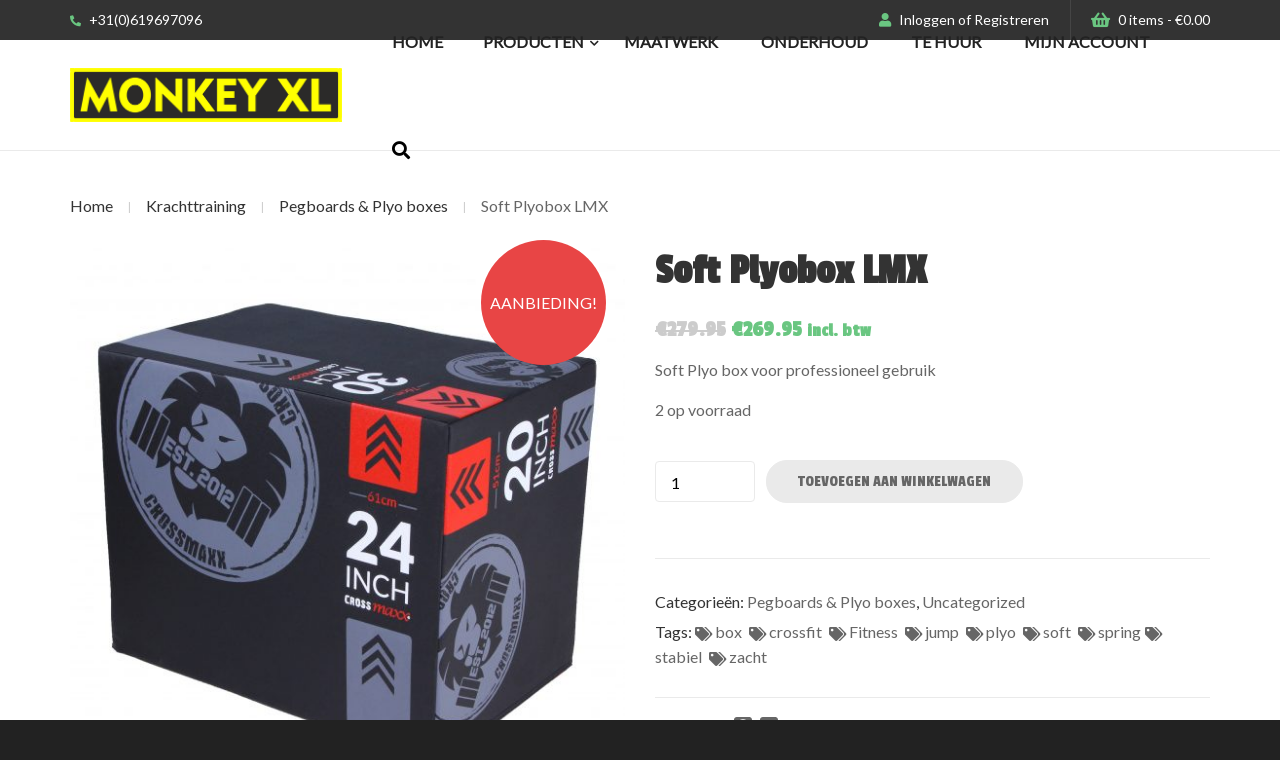

--- FILE ---
content_type: text/html; charset=UTF-8
request_url: https://monkeyxl.com/product/soft-plyobox-lmx/
body_size: 16497
content:
<!-- head -->
<!DOCTYPE html PUBLIC "-//W3C//DTD XHTML 1.0 Transitional//EN" "http://www.w3.org/TR/xhtml1/DTD/xhtml1-transitional.dtd">
<html xmlns="http://www.w3.org/1999/xhtml">
    <head profile="http://gmpg.org/xfn/11?">
        <!-- v1.0 |author: S. Spykstra @ Gate51  -->
        <title>MonkeyXLSoft Plyobox LMX - MonkeyXL - Plyo boxen - Crossfit</title>
        <meta http-equiv="Content-Type" content="text/html; charset=UTF-8" />
        <meta name="viewport" content="width=device-width, initial-scale=0.9, maximum-scale=0.9, user-scalable=yes">
        <link rel="alternate" type="application/rss+xml" title="RSS 2.0" href="https://monkeyxl.com/feed/" />
        <link rel="alternate" type="text/xml" title="RSS .92" href="https://monkeyxl.com/feed/rss/" />
        <link rel="alternate" type="application/atom+xml" title="Atom 0.3" href="https://monkeyxl.com/feed/atom/" />
        <link rel="pingback" href="https://monkeyxl.com/xmlrpc.php" />
        <meta name='robots' content='index, follow, max-image-preview:large, max-snippet:-1, max-video-preview:-1' />
	<style>img:is([sizes="auto" i], [sizes^="auto," i]) { contain-intrinsic-size: 3000px 1500px }</style>
	
	<!-- This site is optimized with the Yoast SEO plugin v26.3 - https://yoast.com/wordpress/plugins/seo/ -->
	<meta name="description" content="Deze robuuste, zware plyo box is zeer stabiel en is geschikt voor intensief gebruik. Doe nu ook thuis al uw CrossFit en fitness trainingen." />
	<link rel="canonical" href="https://monkeyxl.com/product/soft-plyobox-lmx/" />
	<meta property="og:locale" content="nl_NL" />
	<meta property="og:type" content="article" />
	<meta property="og:title" content="Soft Plyobox LMX - MonkeyXL - Plyo boxen - Crossfit" />
	<meta property="og:description" content="Deze robuuste, zware plyo box is zeer stabiel en is geschikt voor intensief gebruik. Doe nu ook thuis al uw CrossFit en fitness trainingen." />
	<meta property="og:url" content="https://monkeyxl.com/product/soft-plyobox-lmx/" />
	<meta property="og:site_name" content="MonkeyXL" />
	<meta property="article:publisher" content="https://www.facebook.com/MonkeyXLfitnessequipment/" />
	<meta property="article:modified_time" content="2024-02-05T11:22:33+00:00" />
	<meta property="og:image" content="https://monkeyxl.com/wp-content/uploads/2021/02/soft_plyo_box_1.jpg" />
	<meta property="og:image:width" content="2048" />
	<meta property="og:image:height" content="2048" />
	<meta property="og:image:type" content="image/jpeg" />
	<meta name="twitter:card" content="summary_large_image" />
	<meta name="twitter:label1" content="Geschatte leestijd" />
	<meta name="twitter:data1" content="1 minuut" />
	<script type="application/ld+json" class="yoast-schema-graph">{"@context":"https://schema.org","@graph":[{"@type":"WebPage","@id":"https://monkeyxl.com/product/soft-plyobox-lmx/","url":"https://monkeyxl.com/product/soft-plyobox-lmx/","name":"Soft Plyobox LMX - MonkeyXL - Plyo boxen - Crossfit","isPartOf":{"@id":"https://monkeyxl.com/#website"},"primaryImageOfPage":{"@id":"https://monkeyxl.com/product/soft-plyobox-lmx/#primaryimage"},"image":{"@id":"https://monkeyxl.com/product/soft-plyobox-lmx/#primaryimage"},"thumbnailUrl":"https://monkeyxl.com/wp-content/uploads/2021/02/soft_plyo_box_1.jpg","datePublished":"2021-02-01T09:40:13+00:00","dateModified":"2024-02-05T11:22:33+00:00","description":"Deze robuuste, zware plyo box is zeer stabiel en is geschikt voor intensief gebruik. Doe nu ook thuis al uw CrossFit en fitness trainingen.","breadcrumb":{"@id":"https://monkeyxl.com/product/soft-plyobox-lmx/#breadcrumb"},"inLanguage":"nl-NL","potentialAction":[{"@type":"ReadAction","target":["https://monkeyxl.com/product/soft-plyobox-lmx/"]}]},{"@type":"ImageObject","inLanguage":"nl-NL","@id":"https://monkeyxl.com/product/soft-plyobox-lmx/#primaryimage","url":"https://monkeyxl.com/wp-content/uploads/2021/02/soft_plyo_box_1.jpg","contentUrl":"https://monkeyxl.com/wp-content/uploads/2021/02/soft_plyo_box_1.jpg","width":2048,"height":2048,"caption":"Soft plyobx"},{"@type":"BreadcrumbList","@id":"https://monkeyxl.com/product/soft-plyobox-lmx/#breadcrumb","itemListElement":[{"@type":"ListItem","position":1,"name":"Home","item":"https://monkeyxl.com/"},{"@type":"ListItem","position":2,"name":"Webshop","item":"https://monkeyxl.com/winkel/"},{"@type":"ListItem","position":3,"name":"Soft Plyobox LMX"}]},{"@type":"WebSite","@id":"https://monkeyxl.com/#website","url":"https://monkeyxl.com/","name":"MonkeyXL","description":"Gespecialiseerd in producten voor CrossFit en Fitness","publisher":{"@id":"https://monkeyxl.com/#organization"},"potentialAction":[{"@type":"SearchAction","target":{"@type":"EntryPoint","urlTemplate":"https://monkeyxl.com/?s={search_term_string}"},"query-input":{"@type":"PropertyValueSpecification","valueRequired":true,"valueName":"search_term_string"}}],"inLanguage":"nl-NL"},{"@type":"Organization","@id":"https://monkeyxl.com/#organization","name":"Monkey XL","url":"https://monkeyxl.com/","logo":{"@type":"ImageObject","inLanguage":"nl-NL","@id":"https://monkeyxl.com/#/schema/logo/image/","url":"https://monkeyxl.com/wp-content/uploads/2017/11/logo.png","contentUrl":"https://monkeyxl.com/wp-content/uploads/2017/11/logo.png","width":552,"height":111,"caption":"Monkey XL"},"image":{"@id":"https://monkeyxl.com/#/schema/logo/image/"},"sameAs":["https://www.facebook.com/MonkeyXLfitnessequipment/","https://www.instagram.com/monkeyxl_/"]}]}</script>
	<!-- / Yoast SEO plugin. -->


<link rel='dns-prefetch' href='//static.addtoany.com' />
<link rel='dns-prefetch' href='//acp-magento.appspot.com' />
<link rel="alternate" type="application/rss+xml" title="MonkeyXL &raquo; Soft Plyobox LMX reacties feed" href="https://monkeyxl.com/product/soft-plyobox-lmx/feed/" />
<script type="text/javascript">
/* <![CDATA[ */
window._wpemojiSettings = {"baseUrl":"https:\/\/s.w.org\/images\/core\/emoji\/16.0.1\/72x72\/","ext":".png","svgUrl":"https:\/\/s.w.org\/images\/core\/emoji\/16.0.1\/svg\/","svgExt":".svg","source":{"concatemoji":"https:\/\/monkeyxl.com\/wp-includes\/js\/wp-emoji-release.min.js?ver=36e25400b699a7033a28b015f9d109f9"}};
/*! This file is auto-generated */
!function(s,n){var o,i,e;function c(e){try{var t={supportTests:e,timestamp:(new Date).valueOf()};sessionStorage.setItem(o,JSON.stringify(t))}catch(e){}}function p(e,t,n){e.clearRect(0,0,e.canvas.width,e.canvas.height),e.fillText(t,0,0);var t=new Uint32Array(e.getImageData(0,0,e.canvas.width,e.canvas.height).data),a=(e.clearRect(0,0,e.canvas.width,e.canvas.height),e.fillText(n,0,0),new Uint32Array(e.getImageData(0,0,e.canvas.width,e.canvas.height).data));return t.every(function(e,t){return e===a[t]})}function u(e,t){e.clearRect(0,0,e.canvas.width,e.canvas.height),e.fillText(t,0,0);for(var n=e.getImageData(16,16,1,1),a=0;a<n.data.length;a++)if(0!==n.data[a])return!1;return!0}function f(e,t,n,a){switch(t){case"flag":return n(e,"\ud83c\udff3\ufe0f\u200d\u26a7\ufe0f","\ud83c\udff3\ufe0f\u200b\u26a7\ufe0f")?!1:!n(e,"\ud83c\udde8\ud83c\uddf6","\ud83c\udde8\u200b\ud83c\uddf6")&&!n(e,"\ud83c\udff4\udb40\udc67\udb40\udc62\udb40\udc65\udb40\udc6e\udb40\udc67\udb40\udc7f","\ud83c\udff4\u200b\udb40\udc67\u200b\udb40\udc62\u200b\udb40\udc65\u200b\udb40\udc6e\u200b\udb40\udc67\u200b\udb40\udc7f");case"emoji":return!a(e,"\ud83e\udedf")}return!1}function g(e,t,n,a){var r="undefined"!=typeof WorkerGlobalScope&&self instanceof WorkerGlobalScope?new OffscreenCanvas(300,150):s.createElement("canvas"),o=r.getContext("2d",{willReadFrequently:!0}),i=(o.textBaseline="top",o.font="600 32px Arial",{});return e.forEach(function(e){i[e]=t(o,e,n,a)}),i}function t(e){var t=s.createElement("script");t.src=e,t.defer=!0,s.head.appendChild(t)}"undefined"!=typeof Promise&&(o="wpEmojiSettingsSupports",i=["flag","emoji"],n.supports={everything:!0,everythingExceptFlag:!0},e=new Promise(function(e){s.addEventListener("DOMContentLoaded",e,{once:!0})}),new Promise(function(t){var n=function(){try{var e=JSON.parse(sessionStorage.getItem(o));if("object"==typeof e&&"number"==typeof e.timestamp&&(new Date).valueOf()<e.timestamp+604800&&"object"==typeof e.supportTests)return e.supportTests}catch(e){}return null}();if(!n){if("undefined"!=typeof Worker&&"undefined"!=typeof OffscreenCanvas&&"undefined"!=typeof URL&&URL.createObjectURL&&"undefined"!=typeof Blob)try{var e="postMessage("+g.toString()+"("+[JSON.stringify(i),f.toString(),p.toString(),u.toString()].join(",")+"));",a=new Blob([e],{type:"text/javascript"}),r=new Worker(URL.createObjectURL(a),{name:"wpTestEmojiSupports"});return void(r.onmessage=function(e){c(n=e.data),r.terminate(),t(n)})}catch(e){}c(n=g(i,f,p,u))}t(n)}).then(function(e){for(var t in e)n.supports[t]=e[t],n.supports.everything=n.supports.everything&&n.supports[t],"flag"!==t&&(n.supports.everythingExceptFlag=n.supports.everythingExceptFlag&&n.supports[t]);n.supports.everythingExceptFlag=n.supports.everythingExceptFlag&&!n.supports.flag,n.DOMReady=!1,n.readyCallback=function(){n.DOMReady=!0}}).then(function(){return e}).then(function(){var e;n.supports.everything||(n.readyCallback(),(e=n.source||{}).concatemoji?t(e.concatemoji):e.wpemoji&&e.twemoji&&(t(e.twemoji),t(e.wpemoji)))}))}((window,document),window._wpemojiSettings);
/* ]]> */
</script>
<style id='wp-emoji-styles-inline-css' type='text/css'>

	img.wp-smiley, img.emoji {
		display: inline !important;
		border: none !important;
		box-shadow: none !important;
		height: 1em !important;
		width: 1em !important;
		margin: 0 0.07em !important;
		vertical-align: -0.1em !important;
		background: none !important;
		padding: 0 !important;
	}
</style>
<link rel='stylesheet' id='wp-block-library-css' href='https://monkeyxl.com/wp-includes/css/dist/block-library/style.min.css?ver=36e25400b699a7033a28b015f9d109f9' type='text/css' media='all' />
<style id='classic-theme-styles-inline-css' type='text/css'>
/*! This file is auto-generated */
.wp-block-button__link{color:#fff;background-color:#32373c;border-radius:9999px;box-shadow:none;text-decoration:none;padding:calc(.667em + 2px) calc(1.333em + 2px);font-size:1.125em}.wp-block-file__button{background:#32373c;color:#fff;text-decoration:none}
</style>
<style id='global-styles-inline-css' type='text/css'>
:root{--wp--preset--aspect-ratio--square: 1;--wp--preset--aspect-ratio--4-3: 4/3;--wp--preset--aspect-ratio--3-4: 3/4;--wp--preset--aspect-ratio--3-2: 3/2;--wp--preset--aspect-ratio--2-3: 2/3;--wp--preset--aspect-ratio--16-9: 16/9;--wp--preset--aspect-ratio--9-16: 9/16;--wp--preset--color--black: #000000;--wp--preset--color--cyan-bluish-gray: #abb8c3;--wp--preset--color--white: #ffffff;--wp--preset--color--pale-pink: #f78da7;--wp--preset--color--vivid-red: #cf2e2e;--wp--preset--color--luminous-vivid-orange: #ff6900;--wp--preset--color--luminous-vivid-amber: #fcb900;--wp--preset--color--light-green-cyan: #7bdcb5;--wp--preset--color--vivid-green-cyan: #00d084;--wp--preset--color--pale-cyan-blue: #8ed1fc;--wp--preset--color--vivid-cyan-blue: #0693e3;--wp--preset--color--vivid-purple: #9b51e0;--wp--preset--gradient--vivid-cyan-blue-to-vivid-purple: linear-gradient(135deg,rgba(6,147,227,1) 0%,rgb(155,81,224) 100%);--wp--preset--gradient--light-green-cyan-to-vivid-green-cyan: linear-gradient(135deg,rgb(122,220,180) 0%,rgb(0,208,130) 100%);--wp--preset--gradient--luminous-vivid-amber-to-luminous-vivid-orange: linear-gradient(135deg,rgba(252,185,0,1) 0%,rgba(255,105,0,1) 100%);--wp--preset--gradient--luminous-vivid-orange-to-vivid-red: linear-gradient(135deg,rgba(255,105,0,1) 0%,rgb(207,46,46) 100%);--wp--preset--gradient--very-light-gray-to-cyan-bluish-gray: linear-gradient(135deg,rgb(238,238,238) 0%,rgb(169,184,195) 100%);--wp--preset--gradient--cool-to-warm-spectrum: linear-gradient(135deg,rgb(74,234,220) 0%,rgb(151,120,209) 20%,rgb(207,42,186) 40%,rgb(238,44,130) 60%,rgb(251,105,98) 80%,rgb(254,248,76) 100%);--wp--preset--gradient--blush-light-purple: linear-gradient(135deg,rgb(255,206,236) 0%,rgb(152,150,240) 100%);--wp--preset--gradient--blush-bordeaux: linear-gradient(135deg,rgb(254,205,165) 0%,rgb(254,45,45) 50%,rgb(107,0,62) 100%);--wp--preset--gradient--luminous-dusk: linear-gradient(135deg,rgb(255,203,112) 0%,rgb(199,81,192) 50%,rgb(65,88,208) 100%);--wp--preset--gradient--pale-ocean: linear-gradient(135deg,rgb(255,245,203) 0%,rgb(182,227,212) 50%,rgb(51,167,181) 100%);--wp--preset--gradient--electric-grass: linear-gradient(135deg,rgb(202,248,128) 0%,rgb(113,206,126) 100%);--wp--preset--gradient--midnight: linear-gradient(135deg,rgb(2,3,129) 0%,rgb(40,116,252) 100%);--wp--preset--font-size--small: 13px;--wp--preset--font-size--medium: 20px;--wp--preset--font-size--large: 36px;--wp--preset--font-size--x-large: 42px;--wp--preset--spacing--20: 0.44rem;--wp--preset--spacing--30: 0.67rem;--wp--preset--spacing--40: 1rem;--wp--preset--spacing--50: 1.5rem;--wp--preset--spacing--60: 2.25rem;--wp--preset--spacing--70: 3.38rem;--wp--preset--spacing--80: 5.06rem;--wp--preset--shadow--natural: 6px 6px 9px rgba(0, 0, 0, 0.2);--wp--preset--shadow--deep: 12px 12px 50px rgba(0, 0, 0, 0.4);--wp--preset--shadow--sharp: 6px 6px 0px rgba(0, 0, 0, 0.2);--wp--preset--shadow--outlined: 6px 6px 0px -3px rgba(255, 255, 255, 1), 6px 6px rgba(0, 0, 0, 1);--wp--preset--shadow--crisp: 6px 6px 0px rgba(0, 0, 0, 1);}:where(.is-layout-flex){gap: 0.5em;}:where(.is-layout-grid){gap: 0.5em;}body .is-layout-flex{display: flex;}.is-layout-flex{flex-wrap: wrap;align-items: center;}.is-layout-flex > :is(*, div){margin: 0;}body .is-layout-grid{display: grid;}.is-layout-grid > :is(*, div){margin: 0;}:where(.wp-block-columns.is-layout-flex){gap: 2em;}:where(.wp-block-columns.is-layout-grid){gap: 2em;}:where(.wp-block-post-template.is-layout-flex){gap: 1.25em;}:where(.wp-block-post-template.is-layout-grid){gap: 1.25em;}.has-black-color{color: var(--wp--preset--color--black) !important;}.has-cyan-bluish-gray-color{color: var(--wp--preset--color--cyan-bluish-gray) !important;}.has-white-color{color: var(--wp--preset--color--white) !important;}.has-pale-pink-color{color: var(--wp--preset--color--pale-pink) !important;}.has-vivid-red-color{color: var(--wp--preset--color--vivid-red) !important;}.has-luminous-vivid-orange-color{color: var(--wp--preset--color--luminous-vivid-orange) !important;}.has-luminous-vivid-amber-color{color: var(--wp--preset--color--luminous-vivid-amber) !important;}.has-light-green-cyan-color{color: var(--wp--preset--color--light-green-cyan) !important;}.has-vivid-green-cyan-color{color: var(--wp--preset--color--vivid-green-cyan) !important;}.has-pale-cyan-blue-color{color: var(--wp--preset--color--pale-cyan-blue) !important;}.has-vivid-cyan-blue-color{color: var(--wp--preset--color--vivid-cyan-blue) !important;}.has-vivid-purple-color{color: var(--wp--preset--color--vivid-purple) !important;}.has-black-background-color{background-color: var(--wp--preset--color--black) !important;}.has-cyan-bluish-gray-background-color{background-color: var(--wp--preset--color--cyan-bluish-gray) !important;}.has-white-background-color{background-color: var(--wp--preset--color--white) !important;}.has-pale-pink-background-color{background-color: var(--wp--preset--color--pale-pink) !important;}.has-vivid-red-background-color{background-color: var(--wp--preset--color--vivid-red) !important;}.has-luminous-vivid-orange-background-color{background-color: var(--wp--preset--color--luminous-vivid-orange) !important;}.has-luminous-vivid-amber-background-color{background-color: var(--wp--preset--color--luminous-vivid-amber) !important;}.has-light-green-cyan-background-color{background-color: var(--wp--preset--color--light-green-cyan) !important;}.has-vivid-green-cyan-background-color{background-color: var(--wp--preset--color--vivid-green-cyan) !important;}.has-pale-cyan-blue-background-color{background-color: var(--wp--preset--color--pale-cyan-blue) !important;}.has-vivid-cyan-blue-background-color{background-color: var(--wp--preset--color--vivid-cyan-blue) !important;}.has-vivid-purple-background-color{background-color: var(--wp--preset--color--vivid-purple) !important;}.has-black-border-color{border-color: var(--wp--preset--color--black) !important;}.has-cyan-bluish-gray-border-color{border-color: var(--wp--preset--color--cyan-bluish-gray) !important;}.has-white-border-color{border-color: var(--wp--preset--color--white) !important;}.has-pale-pink-border-color{border-color: var(--wp--preset--color--pale-pink) !important;}.has-vivid-red-border-color{border-color: var(--wp--preset--color--vivid-red) !important;}.has-luminous-vivid-orange-border-color{border-color: var(--wp--preset--color--luminous-vivid-orange) !important;}.has-luminous-vivid-amber-border-color{border-color: var(--wp--preset--color--luminous-vivid-amber) !important;}.has-light-green-cyan-border-color{border-color: var(--wp--preset--color--light-green-cyan) !important;}.has-vivid-green-cyan-border-color{border-color: var(--wp--preset--color--vivid-green-cyan) !important;}.has-pale-cyan-blue-border-color{border-color: var(--wp--preset--color--pale-cyan-blue) !important;}.has-vivid-cyan-blue-border-color{border-color: var(--wp--preset--color--vivid-cyan-blue) !important;}.has-vivid-purple-border-color{border-color: var(--wp--preset--color--vivid-purple) !important;}.has-vivid-cyan-blue-to-vivid-purple-gradient-background{background: var(--wp--preset--gradient--vivid-cyan-blue-to-vivid-purple) !important;}.has-light-green-cyan-to-vivid-green-cyan-gradient-background{background: var(--wp--preset--gradient--light-green-cyan-to-vivid-green-cyan) !important;}.has-luminous-vivid-amber-to-luminous-vivid-orange-gradient-background{background: var(--wp--preset--gradient--luminous-vivid-amber-to-luminous-vivid-orange) !important;}.has-luminous-vivid-orange-to-vivid-red-gradient-background{background: var(--wp--preset--gradient--luminous-vivid-orange-to-vivid-red) !important;}.has-very-light-gray-to-cyan-bluish-gray-gradient-background{background: var(--wp--preset--gradient--very-light-gray-to-cyan-bluish-gray) !important;}.has-cool-to-warm-spectrum-gradient-background{background: var(--wp--preset--gradient--cool-to-warm-spectrum) !important;}.has-blush-light-purple-gradient-background{background: var(--wp--preset--gradient--blush-light-purple) !important;}.has-blush-bordeaux-gradient-background{background: var(--wp--preset--gradient--blush-bordeaux) !important;}.has-luminous-dusk-gradient-background{background: var(--wp--preset--gradient--luminous-dusk) !important;}.has-pale-ocean-gradient-background{background: var(--wp--preset--gradient--pale-ocean) !important;}.has-electric-grass-gradient-background{background: var(--wp--preset--gradient--electric-grass) !important;}.has-midnight-gradient-background{background: var(--wp--preset--gradient--midnight) !important;}.has-small-font-size{font-size: var(--wp--preset--font-size--small) !important;}.has-medium-font-size{font-size: var(--wp--preset--font-size--medium) !important;}.has-large-font-size{font-size: var(--wp--preset--font-size--large) !important;}.has-x-large-font-size{font-size: var(--wp--preset--font-size--x-large) !important;}
:where(.wp-block-post-template.is-layout-flex){gap: 1.25em;}:where(.wp-block-post-template.is-layout-grid){gap: 1.25em;}
:where(.wp-block-columns.is-layout-flex){gap: 2em;}:where(.wp-block-columns.is-layout-grid){gap: 2em;}
:root :where(.wp-block-pullquote){font-size: 1.5em;line-height: 1.6;}
</style>
<link rel='stylesheet' id='contact-form-7-css' href='https://monkeyxl.com/wp-content/plugins/contact-form-7/includes/css/styles.css?ver=6.1.3' type='text/css' media='all' />
<style id='woocommerce-inline-inline-css' type='text/css'>
.woocommerce form .form-row .required { visibility: visible; }
</style>
<link rel='stylesheet' id='brands-styles-css' href='https://monkeyxl.com/wp-content/plugins/woocommerce/assets/css/brands.css?ver=10.3.5' type='text/css' media='all' />
<link rel='stylesheet' id='style-css' href='https://monkeyxl.com/wp-content/themes/wp51/style.css?ver=0.0.1' type='text/css' media='all' />
<link rel='stylesheet' id='mollie-applepaydirect-css' href='https://monkeyxl.com/wp-content/plugins/mollie-payments-for-woocommerce/public/css/mollie-applepaydirect.min.css?ver=1763455923' type='text/css' media='screen' />
<link rel='stylesheet' id='addtoany-css' href='https://monkeyxl.com/wp-content/plugins/add-to-any/addtoany.min.css?ver=1.16' type='text/css' media='all' />
<link rel='stylesheet' id='child-main-css' href='https://monkeyxl.com/wp-content/themes/wp51-child/assets/css/main.css?ver=0.0.3' type='text/css' media='all' />
<script type="text/javascript" id="addtoany-core-js-before">
/* <![CDATA[ */
window.a2a_config=window.a2a_config||{};a2a_config.callbacks=[];a2a_config.overlays=[];a2a_config.templates={};a2a_localize = {
	Share: "Delen",
	Save: "Opslaan",
	Subscribe: "Inschrijven",
	Email: "E-mail",
	Bookmark: "Bookmark",
	ShowAll: "Alles weergeven",
	ShowLess: "Niet alles weergeven",
	FindServices: "Vind dienst(en)",
	FindAnyServiceToAddTo: "Vind direct een dienst om aan toe te voegen",
	PoweredBy: "Mede mogelijk gemaakt door",
	ShareViaEmail: "Delen per e-mail",
	SubscribeViaEmail: "Abonneren via e-mail",
	BookmarkInYourBrowser: "Bookmark in je browser",
	BookmarkInstructions: "Druk op Ctrl+D of \u2318+D om deze pagina te bookmarken",
	AddToYourFavorites: "Voeg aan je favorieten toe",
	SendFromWebOrProgram: "Stuur vanuit elk e-mailadres of e-mail programma",
	EmailProgram: "E-mail programma",
	More: "Meer&#8230;",
	ThanksForSharing: "Bedankt voor het delen!",
	ThanksForFollowing: "Dank voor het volgen!"
};

a2a_config.icon_color="#666666,#ffffff";
/* ]]> */
</script>
<script type="text/javascript" defer src="https://static.addtoany.com/menu/page.js" id="addtoany-core-js"></script>
<script type="text/javascript" src="https://monkeyxl.com/wp-includes/js/jquery/jquery.min.js?ver=3.7.1" id="jquery-core-js"></script>
<script type="text/javascript" src="https://monkeyxl.com/wp-includes/js/jquery/jquery-migrate.min.js?ver=3.4.1" id="jquery-migrate-js"></script>
<script type="text/javascript" defer src="https://monkeyxl.com/wp-content/plugins/add-to-any/addtoany.min.js?ver=1.1" id="addtoany-jquery-js"></script>
<script type="text/javascript" src="https://monkeyxl.com/wp-content/plugins/woocommerce/assets/js/jquery-blockui/jquery.blockUI.min.js?ver=2.7.0-wc.10.3.5" id="wc-jquery-blockui-js" defer="defer" data-wp-strategy="defer"></script>
<script type="text/javascript" id="wc-add-to-cart-js-extra">
/* <![CDATA[ */
var wc_add_to_cart_params = {"ajax_url":"\/wp-admin\/admin-ajax.php","wc_ajax_url":"\/?wc-ajax=%%endpoint%%","i18n_view_cart":"Bekijk winkelwagen","cart_url":"https:\/\/monkeyxl.com\/winkelmand\/","is_cart":"","cart_redirect_after_add":"no"};
/* ]]> */
</script>
<script type="text/javascript" src="https://monkeyxl.com/wp-content/plugins/woocommerce/assets/js/frontend/add-to-cart.min.js?ver=10.3.5" id="wc-add-to-cart-js" defer="defer" data-wp-strategy="defer"></script>
<script type="text/javascript" id="wc-single-product-js-extra">
/* <![CDATA[ */
var wc_single_product_params = {"i18n_required_rating_text":"Selecteer een waardering","i18n_rating_options":["1 van de 5 sterren","2 van de 5 sterren","3 van de 5 sterren","4 van de 5 sterren","5 van de 5 sterren"],"i18n_product_gallery_trigger_text":"Afbeeldinggalerij in volledig scherm bekijken","review_rating_required":"yes","flexslider":{"rtl":false,"animation":"slide","smoothHeight":true,"directionNav":false,"controlNav":"thumbnails","slideshow":false,"animationSpeed":500,"animationLoop":false,"allowOneSlide":false},"zoom_enabled":"","zoom_options":[],"photoswipe_enabled":"","photoswipe_options":{"shareEl":false,"closeOnScroll":false,"history":false,"hideAnimationDuration":0,"showAnimationDuration":0},"flexslider_enabled":""};
/* ]]> */
</script>
<script type="text/javascript" src="https://monkeyxl.com/wp-content/plugins/woocommerce/assets/js/frontend/single-product.min.js?ver=10.3.5" id="wc-single-product-js" defer="defer" data-wp-strategy="defer"></script>
<script type="text/javascript" src="https://monkeyxl.com/wp-content/plugins/woocommerce/assets/js/js-cookie/js.cookie.min.js?ver=2.1.4-wc.10.3.5" id="wc-js-cookie-js" defer="defer" data-wp-strategy="defer"></script>
<script type="text/javascript" id="woocommerce-js-extra">
/* <![CDATA[ */
var woocommerce_params = {"ajax_url":"\/wp-admin\/admin-ajax.php","wc_ajax_url":"\/?wc-ajax=%%endpoint%%","i18n_password_show":"Wachtwoord weergeven","i18n_password_hide":"Wachtwoord verbergen"};
/* ]]> */
</script>
<script type="text/javascript" src="https://monkeyxl.com/wp-content/plugins/woocommerce/assets/js/frontend/woocommerce.min.js?ver=10.3.5" id="woocommerce-js" defer="defer" data-wp-strategy="defer"></script>
<script type="text/javascript" src="https://monkeyxl.com/wp-content/themes/wp51/assets/js/libraries.js?ver=0.0.1" id="libraries-js"></script>
<script type="text/javascript" src="https://monkeyxl.com/wp-content/themes/wp51-child/scripts.js?ver=0.0.2" id="scripts-js"></script>
<link rel="https://api.w.org/" href="https://monkeyxl.com/wp-json/" /><link rel="alternate" title="JSON" type="application/json" href="https://monkeyxl.com/wp-json/wp/v2/product/3210" /><link rel="EditURI" type="application/rsd+xml" title="RSD" href="https://monkeyxl.com/xmlrpc.php?rsd" />

<link rel='shortlink' href='https://monkeyxl.com/?p=3210' />
<link rel="alternate" title="oEmbed (JSON)" type="application/json+oembed" href="https://monkeyxl.com/wp-json/oembed/1.0/embed?url=https%3A%2F%2Fmonkeyxl.com%2Fproduct%2Fsoft-plyobox-lmx%2F" />
<link rel="alternate" title="oEmbed (XML)" type="text/xml+oembed" href="https://monkeyxl.com/wp-json/oembed/1.0/embed?url=https%3A%2F%2Fmonkeyxl.com%2Fproduct%2Fsoft-plyobox-lmx%2F&#038;format=xml" />
	<noscript><style>.woocommerce-product-gallery{ opacity: 1 !important; }</style></noscript>
	<link rel="icon" href="https://monkeyxl.com/wp-content/uploads/2015/12/cropped-Favicon-MonkeyXL-512px-70x70.jpg" sizes="32x32" />
<link rel="icon" href="https://monkeyxl.com/wp-content/uploads/2015/12/cropped-Favicon-MonkeyXL-512px-208x208.jpg" sizes="192x192" />
<link rel="apple-touch-icon" href="https://monkeyxl.com/wp-content/uploads/2015/12/cropped-Favicon-MonkeyXL-512px-208x208.jpg" />
<meta name="msapplication-TileImage" content="https://monkeyxl.com/wp-content/uploads/2015/12/cropped-Favicon-MonkeyXL-512px-440x440.jpg" />
        <!-- Enable HTML5 in IE 8 and lower -->
        <!-- Pulled from http://code.google.com/p/html5shiv/ -->
        <!--[if lt IE 9]>
            <script src="//html5shim.googlecode.com/svn/trunk/html5.js"></script>
        <![endif]-->
    </head>
<meta name="google-site-verification"
content="PazK-SO5bl2yX3WpsnvT2EFPkHrdJ636fAbK6IDSxIQ" />
<body data-rsssl=1 class="wp-singular product-template-default single single-product postid-3210 wp-theme-wp51 wp-child-theme-wp51-child theme-wp51 woocommerce woocommerce-page woocommerce-no-js product soft-plyobox-lmx top-bar-is-sticky">

    <header id="top-bar" class="top-bar row padding">
        <div class="top-bar-top">
            <div class="centered">
                <div class="span6">
                    <div class="top-bar-top-item phone">
                                                                            <a href="tel:+31(0)619697096"><i class="fas fa-phone-alt"></i> +31(0)619697096</a>
                                            </div>
                </div>
                <div class="span6">
                    <div class="top-bar-top-item user">
                        <i class="fas fa-user"></i>
                        <a href="/mijn-account">Inloggen</a>
                        of                        <a href="/mijn-account">Registreren</a>
                    </div>
                    <div class="top-bar-top-item card">
                        <i class="fas fa-shopping-basket"></i>
                        <a class="cart-contents" href="https://monkeyxl.com/winkelmand/" title="View your shopping cart">0 items - <span class="woocommerce-Price-amount amount"><bdi><span class="woocommerce-Price-currencySymbol">&euro;</span>0.00</bdi></span></a>
                    </div>
                </div>
            </div>
        </div>
        <div class="top-bar-main">
            <div class="centered ">
                <div class="span">
                    <!-- logo -->
                    <a href="/" class="top-bar-logo">
                        <img src="https://monkeyxl.com/wp-content/themes/wp51-child/assets/images/logo.png" alt="logo">                    </a>
                </div>
                <div class="span">
                    <div class="mobile-widgets">
                        <!-- search -->
                        <div class="mobile-search open-search">
                            <i class="fas fa-search"></i>
                        </div>

                        <!-- cart-->
                        <a href="https://monkeyxl.com/winkelmand/" class="mobile-cart">
                            <i class="fas fa-shopping-basket"></i>

                                                    </a>

                        <!-- hamburger -->
                        <button id="hamburger" class="hamburger" type="button" aria-expanded="false"><span></span></button>
                    </div>


                    <!-- menu desktop -->
                    <div class="top-bar-menu">
                        <nav class="menu-monkeyxl-hoofdmenu-container"><ul id="menu-monkeyxl-hoofdmenu" class="top-menu"><li><a href="/">Home</a></li><li class="menu-item-products"><a href="https://monkeyxl.com/winkel/">Producten</a><div class="sub-menu"><div class="sub-menu-container">
    <div class="sub-menu-span">
                <ul class="categories-list"><li class="item-category"><a href="https://monkeyxl.com/rubber-vloeren/cardio/">Cardio</a></li><li class="item-category-sub"><a href="https://monkeyxl.com/rubber-vloeren/cardio/bikes-fietsen-airbikes-spinfietsen/">Bikes</a></li><li class="item-category-sub"><a href="https://monkeyxl.com/rubber-vloeren/cardio/home-cross-trainer/">Home-crosstrainers</a></li><li class="item-category-sub"><a href="https://monkeyxl.com/rubber-vloeren/cardio/loopbanden-running-tracks/">Loopbanden</a></li><li class="item-category-sub"><a href="https://monkeyxl.com/rubber-vloeren/cardio/roeimachines-rowing/">Roeimachines</a></li><li class="item-category-sub"><a href="https://monkeyxl.com/rubber-vloeren/cardio/skierg-ski-apparaat-fitness/">Ski machines</a></li><li class="item-category"><a href="https://monkeyxl.com/rubber-vloeren/vechtsport-fight-gear/">Fight gear</a></li><li class="item-category"><a href="https://monkeyxl.com/rubber-vloeren/fitness-apparatuur-materialen/">Fitness</a></li><li class="item-category-sub"><a href="https://monkeyxl.com/rubber-vloeren/fitness-apparatuur-materialen/banken-benches/">Banken - Benches</a></li><li class="item-category-sub"><a href="https://monkeyxl.com/rubber-vloeren/fitness-apparatuur-materialen/fitness-toestel-apparaat/">Fitness toestellen</a></li><li class="item-category-sub"><a href="https://monkeyxl.com/rubber-vloeren/fitness-apparatuur-materialen/multistations/">Multistations</a></li><li class="item-category-sub"><a href="https://monkeyxl.com/rubber-vloeren/fitness-apparatuur-materialen/training-materiaal/">Trainingsmateriaal</a></li><li class="item-category"><a href="https://monkeyxl.com/rubber-vloeren/fysio/">Fysio</a></li><li class="item-category-sub"><a href="https://monkeyxl.com/rubber-vloeren/fysio/fitness-yoga-mat-training-matten/">Fitness&amp;yoga matten</a></li><li class="item-category-sub"><a href="https://monkeyxl.com/rubber-vloeren/fysio/foam-roller-massage/">Foam rollers</a></li><li class="item-category-sub"><a href="https://monkeyxl.com/rubber-vloeren/fysio/training-fyiotherapie-fysio-producten/">Trainings producten</a></li><li class="item-category"><a href="https://monkeyxl.com/rubber-vloeren/krachttraining/">Krachttraining</a></li><li class="item-category-sub"><a href="https://monkeyxl.com/rubber-vloeren/krachttraining/barbells-plates/">Barbells&amp;plates</a></li><li class="item-category-sub"><a href="https://monkeyxl.com/rubber-vloeren/krachttraining/dip-rekken/">Dip rekken</a></li><li class="item-category-sub"><a href="https://monkeyxl.com/rubber-vloeren/krachttraining/gewichten-weights/">Gewichten - Weights</a></li><li class="item-category-sub"><a href="https://monkeyxl.com/rubber-vloeren/krachttraining/pegboards-en-plyo-boxes/">Pegboards &amp; Plyo boxes</a></li><li class="item-category-sub"><a href="https://monkeyxl.com/rubber-vloeren/krachttraining/pullup-bars/">Pullup bars</a></li><li class="item-category-sub"><a href="https://monkeyxl.com/rubber-vloeren/krachttraining/slee-power-sledge/">Slee - Power sledge</a></li><li class="item-category-sub"><a href="https://monkeyxl.com/rubber-vloeren/krachttraining/touwen-ringen/">Touwen &amp; ringen</a></li><li class="item-category"><a href="https://monkeyxl.com/rubber-vloeren/opbergsystemen/">Opbergsystemen</a></li><li class="item-category"><a href="https://monkeyxl.com/rubber-vloeren/buitentoestellen/">Outdoor gym</a></li><li class="item-category-sub"><a href="https://monkeyxl.com/rubber-vloeren/buitentoestellen/houten-sporttoestellen/">Houten sporttoestellen</a></li><li class="item-category-sub"><a href="https://monkeyxl.com/rubber-vloeren/buitentoestellen/outdoor-rigs/">Outdoor rigs</a></li><li class="item-category-sub"><a href="https://monkeyxl.com/rubber-vloeren/buitentoestellen/sport-container/">Sport container</a></li><li class="item-category"><a href="https://monkeyxl.com/rubber-vloeren/rigs-en-racks/">Rigs &amp; Racks</a></li><li class="item-category-sub"><a href="https://monkeyxl.com/rubber-vloeren/rigs-en-racks/free-standing-rigs-vrijstaand/">Free standing rigs</a></li><li class="item-category-sub"><a href="https://monkeyxl.com/rubber-vloeren/rigs-en-racks/rig-accessoires/">Rig accessoires</a></li><li class="item-category-sub"><a href="https://monkeyxl.com/rubber-vloeren/rigs-en-racks/wall-mount-rigs-racks/">Wallmount-rigs</a></li><li class="item-category"><a href="https://monkeyxl.com/rubber-vloeren/spel/">Spel</a></li><li class="item-category"><a href="https://monkeyxl.com/rubber-vloeren/sportvloeren-platform/">Sportvloeren &amp; platforms</a></li><li class="item-category-sub"><a href="https://monkeyxl.com/rubber-vloeren/sportvloeren-platform/fitness-rubber-tegels/">Fitness Tegels</a></li><li class="item-category-sub"><a href="https://monkeyxl.com/rubber-vloeren/sportvloeren-platform/lifting-platform/">Lifting platform</a></li><li class="item-category-sub"><a href="https://monkeyxl.com/rubber-vloeren/sportvloeren-platform/sprinttracks/">Sprinttracks</a></li><li class="item-category"><a href="https://monkeyxl.com/rubber-vloeren/uncategorized/">Uncategorized</a></li><li class="item-category"><a href="https://monkeyxl.com/rubber-vloeren/voeding-verzorging/">Voeding &amp; verzorging</a></li><li class="item-category"><a href="https://monkeyxl.com/rubber-vloeren/wellness/">Wellness</a></li></ul>    </div>
</div>
</div></li><li id="menu-item-2594" class="menu-item menu-item-type-post_type_archive menu-item-object-blog menu-item-2594"><a href="https://monkeyxl.com/maatwerk/">Maatwerk</a></li>
<li id="menu-item-1411" class="menu-item menu-item-type-post_type menu-item-object-page menu-item-1411"><a href="https://monkeyxl.com/keuring-reparatie-onderhoud/">Onderhoud</a></li>
<li id="menu-item-4181" class="menu-item menu-item-type-post_type menu-item-object-page menu-item-4181"><a href="https://monkeyxl.com/fitness-te-huur/">Te huur</a></li>
<li id="menu-item-261" class="menu-item menu-item-type-post_type menu-item-object-page menu-item-261"><a href="https://monkeyxl.com/mijn-account/">Mijn Account</a></li>
<li><button class="top-bar-search open-search"><i class="fas fa-search"></i></button></li></ul></nav>                    </div>

                    <!-- menu mobile -->
                    <div class="top-bar-menu-mobile">
                        <nav class="menu-monkeyxl-hoofdmenu-container"><ul id="menu-monkeyxl-hoofdmenu-1" class="top-menu-mobile"><li><a href="/">Home</a></li><li class="menu-item-products"><a href="https://monkeyxl.com/winkel/">Producten</a><div class="sub-menu"><div class="sub-menu-container">
    <div class="sub-menu-span">
                <ul class="categories-list"><li class="item-category"><a href="https://monkeyxl.com/rubber-vloeren/cardio/">Cardio</a></li><li class="item-category-sub"><a href="https://monkeyxl.com/rubber-vloeren/cardio/bikes-fietsen-airbikes-spinfietsen/">Bikes</a></li><li class="item-category-sub"><a href="https://monkeyxl.com/rubber-vloeren/cardio/home-cross-trainer/">Home-crosstrainers</a></li><li class="item-category-sub"><a href="https://monkeyxl.com/rubber-vloeren/cardio/loopbanden-running-tracks/">Loopbanden</a></li><li class="item-category-sub"><a href="https://monkeyxl.com/rubber-vloeren/cardio/roeimachines-rowing/">Roeimachines</a></li><li class="item-category-sub"><a href="https://monkeyxl.com/rubber-vloeren/cardio/skierg-ski-apparaat-fitness/">Ski machines</a></li><li class="item-category"><a href="https://monkeyxl.com/rubber-vloeren/vechtsport-fight-gear/">Fight gear</a></li><li class="item-category"><a href="https://monkeyxl.com/rubber-vloeren/fitness-apparatuur-materialen/">Fitness</a></li><li class="item-category-sub"><a href="https://monkeyxl.com/rubber-vloeren/fitness-apparatuur-materialen/banken-benches/">Banken - Benches</a></li><li class="item-category-sub"><a href="https://monkeyxl.com/rubber-vloeren/fitness-apparatuur-materialen/fitness-toestel-apparaat/">Fitness toestellen</a></li><li class="item-category-sub"><a href="https://monkeyxl.com/rubber-vloeren/fitness-apparatuur-materialen/multistations/">Multistations</a></li><li class="item-category-sub"><a href="https://monkeyxl.com/rubber-vloeren/fitness-apparatuur-materialen/training-materiaal/">Trainingsmateriaal</a></li><li class="item-category"><a href="https://monkeyxl.com/rubber-vloeren/fysio/">Fysio</a></li><li class="item-category-sub"><a href="https://monkeyxl.com/rubber-vloeren/fysio/fitness-yoga-mat-training-matten/">Fitness&amp;yoga matten</a></li><li class="item-category-sub"><a href="https://monkeyxl.com/rubber-vloeren/fysio/foam-roller-massage/">Foam rollers</a></li><li class="item-category-sub"><a href="https://monkeyxl.com/rubber-vloeren/fysio/training-fyiotherapie-fysio-producten/">Trainings producten</a></li><li class="item-category"><a href="https://monkeyxl.com/rubber-vloeren/krachttraining/">Krachttraining</a></li><li class="item-category-sub"><a href="https://monkeyxl.com/rubber-vloeren/krachttraining/barbells-plates/">Barbells&amp;plates</a></li><li class="item-category-sub"><a href="https://monkeyxl.com/rubber-vloeren/krachttraining/dip-rekken/">Dip rekken</a></li><li class="item-category-sub"><a href="https://monkeyxl.com/rubber-vloeren/krachttraining/gewichten-weights/">Gewichten - Weights</a></li><li class="item-category-sub"><a href="https://monkeyxl.com/rubber-vloeren/krachttraining/pegboards-en-plyo-boxes/">Pegboards &amp; Plyo boxes</a></li><li class="item-category-sub"><a href="https://monkeyxl.com/rubber-vloeren/krachttraining/pullup-bars/">Pullup bars</a></li><li class="item-category-sub"><a href="https://monkeyxl.com/rubber-vloeren/krachttraining/slee-power-sledge/">Slee - Power sledge</a></li><li class="item-category-sub"><a href="https://monkeyxl.com/rubber-vloeren/krachttraining/touwen-ringen/">Touwen &amp; ringen</a></li><li class="item-category"><a href="https://monkeyxl.com/rubber-vloeren/opbergsystemen/">Opbergsystemen</a></li><li class="item-category"><a href="https://monkeyxl.com/rubber-vloeren/buitentoestellen/">Outdoor gym</a></li><li class="item-category-sub"><a href="https://monkeyxl.com/rubber-vloeren/buitentoestellen/houten-sporttoestellen/">Houten sporttoestellen</a></li><li class="item-category-sub"><a href="https://monkeyxl.com/rubber-vloeren/buitentoestellen/outdoor-rigs/">Outdoor rigs</a></li><li class="item-category-sub"><a href="https://monkeyxl.com/rubber-vloeren/buitentoestellen/sport-container/">Sport container</a></li><li class="item-category"><a href="https://monkeyxl.com/rubber-vloeren/rigs-en-racks/">Rigs &amp; Racks</a></li><li class="item-category-sub"><a href="https://monkeyxl.com/rubber-vloeren/rigs-en-racks/free-standing-rigs-vrijstaand/">Free standing rigs</a></li><li class="item-category-sub"><a href="https://monkeyxl.com/rubber-vloeren/rigs-en-racks/rig-accessoires/">Rig accessoires</a></li><li class="item-category-sub"><a href="https://monkeyxl.com/rubber-vloeren/rigs-en-racks/wall-mount-rigs-racks/">Wallmount-rigs</a></li><li class="item-category"><a href="https://monkeyxl.com/rubber-vloeren/spel/">Spel</a></li><li class="item-category"><a href="https://monkeyxl.com/rubber-vloeren/sportvloeren-platform/">Sportvloeren &amp; platforms</a></li><li class="item-category-sub"><a href="https://monkeyxl.com/rubber-vloeren/sportvloeren-platform/fitness-rubber-tegels/">Fitness Tegels</a></li><li class="item-category-sub"><a href="https://monkeyxl.com/rubber-vloeren/sportvloeren-platform/lifting-platform/">Lifting platform</a></li><li class="item-category-sub"><a href="https://monkeyxl.com/rubber-vloeren/sportvloeren-platform/sprinttracks/">Sprinttracks</a></li><li class="item-category"><a href="https://monkeyxl.com/rubber-vloeren/uncategorized/">Uncategorized</a></li><li class="item-category"><a href="https://monkeyxl.com/rubber-vloeren/voeding-verzorging/">Voeding &amp; verzorging</a></li><li class="item-category"><a href="https://monkeyxl.com/rubber-vloeren/wellness/">Wellness</a></li></ul>    </div>
</div>
</div></li><li class="menu-item menu-item-type-post_type_archive menu-item-object-blog menu-item-2594"><a href="https://monkeyxl.com/maatwerk/">Maatwerk</a></li>
<li class="menu-item menu-item-type-post_type menu-item-object-page menu-item-1411"><a href="https://monkeyxl.com/keuring-reparatie-onderhoud/">Onderhoud</a></li>
<li class="menu-item menu-item-type-post_type menu-item-object-page menu-item-4181"><a href="https://monkeyxl.com/fitness-te-huur/">Te huur</a></li>
<li class="menu-item menu-item-type-post_type menu-item-object-page menu-item-261"><a href="https://monkeyxl.com/mijn-account/">Mijn Account</a></li>
<li><button class="top-bar-search open-search"><i class="fas fa-search"></i></button></li></ul></nav>                    </div>
                </div>
            </div>
        </div>
    </header>

    <div id="top-search" class="top-search">
        <div class="custom-search-box">
    <form role="search" class="isp_search_box_form" isp_src="shortcode" name="isp_search_box" action="https://monkeyxl.com/" style="width:10rem; float:none;"><input type="text" name="s" class="isp_search_box_input" placeholder="Search..." style="outline: none; width:10rem; height:2.3rem; font-size:1em;"><input type="hidden" name="post_type" value="product"><input type="image" src="https://monkeyxl.com/wp-content/plugins/instantsearch-for-woocommerce/widget/assets/images/magnifying_glass.png" class="isp_widget_btn" value=""></form>
    <div class="search-form-submit">

    </div>
</div>
    </div>


    <div id="page-overlay" class="page-overlay"></div>

<div class="container">
	<section id="woo-product" class="woo-product row padding">
		<div class="centered">
            <div class="span12"><nav class="woocommerce-breadcrumb" aria-label="Breadcrumb"><a href="https://monkeyxl.com">Home</a><span class="separator">|</span><a href="https://monkeyxl.com/rubber-vloeren/krachttraining/">Krachttraining</a><span class="separator">|</span><a href="https://monkeyxl.com/rubber-vloeren/krachttraining/pegboards-en-plyo-boxes/">Pegboards &amp; Plyo boxes</a><span class="separator">|</span>Soft Plyobox LMX</nav></div>
			<div class="span12">
				<span id="top-bar-anchor" class="top-bar-anchor"></span>
                
                    <div class="woocommerce-notices-wrapper"></div><div id="product-3210" class="product type-product post-3210 status-publish first instock product_cat-pegboards-en-plyo-boxes product_cat-uncategorized product_tag-box product_tag-crossfit product_tag-fitness product_tag-jump product_tag-plyo product_tag-soft product_tag-spring product_tag-stabiel product_tag-zacht has-post-thumbnail sale taxable shipping-taxable purchasable product-type-simple">

	<div class="product-slider">
    
	<span class="onsale">Aanbieding!</span>
	    <div class="product-slider-images">
        <div id="bxslider-product-images">
            <div class="item">

                <a class="item-body woo-fancybox" data-slidenr="0" href="https://monkeyxl.com/wp-content/uploads/2021/02/soft_plyo_box_1-720x720.jpg" data-fancybox="woo-gallery">
                    <img src="https://monkeyxl.com/wp-content/uploads/2021/02/soft_plyo_box_1-570x570.jpg" alt="">
                </a>
            </div>
                                <div class="item">
                        <a class="item-body woo-fancybox" data-slidenr="1" href="https://monkeyxl.com/wp-content/uploads/2021/02/soft_plyo_box_1-720x720.jpg" data-fancybox="woo-gallery">
                            <img src="https://monkeyxl.com/wp-content/uploads/2021/02/soft_plyo_box_1-570x570.jpg" alt>
                        </a>
                    </div>
                                        <div class="item">
                        <a class="item-body woo-fancybox" data-slidenr="1" href="https://monkeyxl.com/wp-content/uploads/2021/02/soft_plyo_box_spring_2.jpg" data-fancybox="woo-gallery">
                            <img src="https://monkeyxl.com/wp-content/uploads/2021/02/soft_plyo_box_spring_2.jpg" alt>
                        </a>
                    </div>
                                        <div class="item">
                        <a class="item-body woo-fancybox" data-slidenr="1" href="https://monkeyxl.com/wp-content/uploads/2021/02/soft_plyo_box_spring_3-1.jpg" data-fancybox="woo-gallery">
                            <img src="https://monkeyxl.com/wp-content/uploads/2021/02/soft_plyo_box_spring_3-1.jpg" alt>
                        </a>
                    </div>
                            </div>

        <div class="product-slider-images-gallery-button">
            <i class="fas fa-expand-arrows-alt"></i>
        </div>
    </div>
    <div class="product-slider-thumbnail">
        <div id="bxslider-product-thumbnails">
            <div class="item">
                <div class="item-body active-image" data-slidenr="0">
                    <div class="image" style="background-image: url('https://monkeyxl.com/wp-content/uploads/2021/02/soft_plyo_box_1-570x570.jpg');"></div>
                </div>
            </div>
                                <div class="item">
                        <div class="item-body" data-slidenr="1">
                            <div class="image" style="background-image: url('https://monkeyxl.com/wp-content/uploads/2021/02/soft_plyo_box_1-570x570.jpg');"></div>
<!--                            <img src="--><!--" alt>-->

                                                    </div>
                    </div>
                                    <div class="item">
                        <div class="item-body" data-slidenr="2">
                            <div class="image" style="background-image: url('https://monkeyxl.com/wp-content/uploads/2021/02/soft_plyo_box_spring_2.jpg');"></div>
<!--                            <img src="--><!--" alt>-->

                                                    </div>
                    </div>
                                    <div class="item">
                        <div class="item-body" data-slidenr="3">
                            <div class="image" style="background-image: url('https://monkeyxl.com/wp-content/uploads/2021/02/soft_plyo_box_spring_3-1.jpg');"></div>
<!--                            <img src="--><!--" alt>-->

                                                    </div>
                    </div>
                        </div>

                <div class="banner-nav">
            <button id="bxslider-product-thumbnails-prev" class="prev"></button>
            <button id="bxslider-product-thumbnails-next" class="next"></button>
        </div>
            </div>
	
    <script>
        jQuery(document).ready(function($){
            // banner slider
            var bxsliderProductImages = $('#bxslider-product-images');

            if( bxsliderProductImages.length) {
                bxsliderProductImages.bxSlider({
                    easing: 'cubic-bezier(0.25, 0.1, 0.25, 1)',
                    speed: 1200,
                    pager: false,
                    controls: false,
                    touchEnabled : false,
                    //auto    : true,
                    pause: 6000,
                    adaptiveHeight: true,
                });
            }

            var bxsliderProductThumbnails = $('#bxslider-product-thumbnails');

            if( bxsliderProductThumbnails.length) {
                bxsliderProductThumbnails.bxSlider({
                    easing: 'cubic-bezier(0.25, 0.1, 0.25, 1)',
                    speed: 1200,
                    slideMargin: 10,
                    pager: true,
                    controls: true,
                    touchEnabled : false,
                    auto    : true,
                    pause: 6000,
                    moveSlides: 1,
                    adaptiveHeight: false,
                    nextSelector: '#bxslider-product-thumbnails-next',
                    prevSelector: '#bxslider-product-thumbnails-prev',
                    nextText: '<i class="fas fa-angle-right"></i>',
                    prevText: '<i class="fas fa-angle-left"></i>',
                    breaks: [
                        {screen:0, slides:3},
                        //{screen:768, slides:2},
                        //{screen:1024, slides:3}
                    ]
					
					
                });
            }
			
			//on click on thumbnail slide move to corresponding slide in Product slider
			$('.product-slider-thumbnail .item-body').on('click',function(){
				let snr = $(this).data('slidenr'); //store slide number
				$('.item-body').removeClass('active-image'); //remove all active classes
				$(this).addClass('active-image'); //add active class to currently active item
				
				bxsliderProductImages.goToSlide(snr); //slide to corresponding slide in Product slider based on clicked slide number
				
			});
			
        })
    </script>
</div>


	<div class="summary entry-summary">
		<h1 class="product_title entry-title">Soft Plyobox LMX</h1><p class="price"><del aria-hidden="true"><span class="woocommerce-Price-amount amount"><bdi><span class="woocommerce-Price-currencySymbol">&euro;</span>279.95</bdi></span></del> <span class="screen-reader-text">Oorspronkelijke prijs was: &euro;279.95.</span><ins aria-hidden="true"><span class="woocommerce-Price-amount amount"><bdi><span class="woocommerce-Price-currencySymbol">&euro;</span>269.95</bdi></span></ins><span class="screen-reader-text">Huidige prijs is: &euro;269.95.</span> <small class="woocommerce-price-suffix">incl. btw</small></p>
<div class="woocommerce-product-details__short-description">
	<p>Soft Plyo box voor professioneel gebruik</p>
</div>
<p class="stock in-stock">2 op voorraad</p>

	
	<form class="cart" action="https://monkeyxl.com/product/soft-plyobox-lmx/" method="post" enctype='multipart/form-data'>
		
		<div class="quantity">
		<label class="screen-reader-text" for="quantity_696f9d5547c81">Soft Plyobox LMX aantal</label>
	<input
		type="number"
				id="quantity_696f9d5547c81"
		class="input-text qty text"
		name="quantity"
		value="1"
		aria-label="Productaantal"
				min="1"
					max="2"
							step="1"
			placeholder=""
			inputmode="numeric"
			autocomplete="off"
			/>
	</div>

		<button type="submit" name="add-to-cart" value="3210" class="single_add_to_cart_button button alt">Toevoegen aan winkelwagen</button>

			</form>

	
<div class="product_meta">

	
	
	<span class="posted_in">Categorieën: <a href="https://monkeyxl.com/rubber-vloeren/krachttraining/pegboards-en-plyo-boxes/" rel="tag">Pegboards &amp; Plyo boxes</a>, <a href="https://monkeyxl.com/rubber-vloeren/uncategorized/" rel="tag">Uncategorized</a></span>
	<span class="tagged_as">Tags: <a href="https://monkeyxl.com/vloer/box/" rel="tag">box</a> <a href="https://monkeyxl.com/vloer/crossfit/" rel="tag">crossfit</a> <a href="https://monkeyxl.com/vloer/fitness/" rel="tag">Fitness</a> <a href="https://monkeyxl.com/vloer/jump/" rel="tag">jump</a> <a href="https://monkeyxl.com/vloer/plyo/" rel="tag">plyo</a> <a href="https://monkeyxl.com/vloer/soft/" rel="tag">soft</a> <a href="https://monkeyxl.com/vloer/spring/" rel="tag">spring</a> <a href="https://monkeyxl.com/vloer/stabiel/" rel="tag">stabiel</a> <a href="https://monkeyxl.com/vloer/zacht/" rel="tag">zacht</a></span>
	
</div>

        <div class="share-this">
    <p class="share-this-title">Share this:</p>

    <div class="a2a_kit a2a_kit_size_18 addtoany_list" data-a2a-url="https://monkeyxl.com/product/soft-plyobox-lmx/" data-a2a-title="Soft Plyobox LMX"><a class="a2a_button_facebook" href="https://www.addtoany.com/add_to/facebook?linkurl=https%3A%2F%2Fmonkeyxl.com%2Fproduct%2Fsoft-plyobox-lmx%2F&amp;linkname=Soft%20Plyobox%20LMX" title="Facebook" rel="nofollow noopener" target="_blank"></a><a class="a2a_button_email" href="https://www.addtoany.com/add_to/email?linkurl=https%3A%2F%2Fmonkeyxl.com%2Fproduct%2Fsoft-plyobox-lmx%2F&amp;linkname=Soft%20Plyobox%20LMX" title="Email" rel="nofollow noopener" target="_blank"></a><a class="a2a_dd addtoany_share_save addtoany_share" href="https://www.addtoany.com/share"></a></div></div>
	</div>
    <span class="clear-fix"></span>
	
	<div class="woocommerce-tabs wc-tabs-wrapper">
		<ul class="tabs wc-tabs" role="tablist">
            							<li class="description_tab" id="tab-title-description" role="tab" aria-controls="tab-description">
					<button href="#tab-description" class="tablinks active" onclick="openTab(event, 'tab-description')">Beschrijving</button>
				</li>
                							<li class="additional_information_tab" id="tab-title-additional_information" role="tab" aria-controls="tab-additional_information">
					<button href="#tab-additional_information" class="tablinks " onclick="openTab(event, 'tab-additional_information')">Extra informatie</button>
				</li>
                							<li class="reviews_tab" id="tab-title-reviews" role="tab" aria-controls="tab-reviews">
					<button href="#tab-reviews" class="tablinks " onclick="openTab(event, 'tab-reviews')">Beoordelingen (0)</button>
				</li>
                					</ul>
        					<div class="woocommerce-Tabs-panel woocommerce-Tabs-panel--description panel entry-content wc-tab tabcontent open" id="tab-description" role="tabpanel" aria-labelledby="tab-title-description">
				
<div class="resp-tabs-container">
<div id="information-tab" class="page info active tab-content resp-tab-content resp-tab-content-active" aria-labelledby="tab_item-0">
<p>Deze robuuste, zware plyo box is zeer stabiel en biedt de veiligheid van de kostbare soft plyo boxes.<br />
De soft soft Plyobox is geschikt voor intensief commercieel gebruik (mits de box op een schone, egale vloer gebruikt wordt).<br />
De soft plyo box is beschikbaar in zwart en kantelbaar op 3 hoogtes:<br />
&#8211; 50,8cm<br />
&#8211; 61cm<br />
&#8211; 76,2cm</p>
<p>Kenmerken:<br />
&#8211; kleur: zwart<br />
&#8211; afmeting: 50,8cm, 61cm en 76,2cm<br />
&#8211; hoge kwaliteit anti-slip hoes<br />
&#8211; inclusief aangegeven hoogtes in cm<br />
&#8211; wordt gemonteerd geleverd</p>
<p>Tip! sleep de box niet over de grond, dat zorgt ervoor dat hij netjes en onbeschadigd blijft.</p>
</div>
</div>
			</div>
            					<div class="woocommerce-Tabs-panel woocommerce-Tabs-panel--additional_information panel entry-content wc-tab tabcontent " id="tab-additional_information" role="tabpanel" aria-labelledby="tab-title-additional_information">
				
<table class="woocommerce-product-attributes shop_attributes" aria-label="Productgegevens">
			<tr class="woocommerce-product-attributes-item woocommerce-product-attributes-item--weight">
			<th class="woocommerce-product-attributes-item__label" scope="row">Gewicht</th>
			<td class="woocommerce-product-attributes-item__value">20 kg</td>
		</tr>
	</table>
			</div>
            					<div class="woocommerce-Tabs-panel woocommerce-Tabs-panel--reviews panel entry-content wc-tab tabcontent " id="tab-reviews" role="tabpanel" aria-labelledby="tab-title-reviews">
				<div id="reviews" class="woocommerce-Reviews">	<div id="comments">		<h2 class="widget-title">			Beoordelingen		</h2>					<p class="woocommerce-noreviews">Er zijn nog geen beoordelingen.</p>			</div>			<p class="woocommerce-verification-required">Enkel ingelogde klanten die dit product gekocht hebben, kunnen een beoordeling schrijven.</p>		<div class="clear"></div></div>			</div>
            			</div>


	<section class="related products">
        <div class="related-products-header">
            <h2 class="related-products-title">Gerelateerde producten</h2>
        </div>

        <div class="related-products-body">
            <ul class="products columns-4">

                
                                    <div>
                                    
<li class="product type-product post-791 status-publish first onbackorder product_cat-uncategorized product_cat-rigs-en-racks product_cat-wall-mount-rigs-racks product_tag-crossfit product_tag-muur product_tag-racks product_tag-rek product_tag-rekken product_tag-rig product_tag-rigs product_tag-wallmount has-post-thumbnail taxable shipping-taxable purchasable product-type-simple">
	<div class="product-body"><a href="https://monkeyxl.com/product/wallmount-rig-mxl-2h/" class="woocommerce-LoopProduct-link woocommerce-loop-product__link"><div class="product-body-thumbnail"><img src="https://monkeyxl.com/wp-content/uploads/2016/10/MXLwm2H.jpg" alt></div><h2 class="woocommerce-loop-product__title">Wallmount rig MXL 2H</h2>
	<span class="price"><span class="woocommerce-Price-amount amount"><bdi><span class="woocommerce-Price-currencySymbol">&euro;</span>1,850.00</bdi></span> <small class="woocommerce-price-suffix">incl. btw</small></span>
</a><div class="product-body-button"><a href="/product/soft-plyobox-lmx/?add-to-cart=791" aria-describedby="woocommerce_loop_add_to_cart_link_describedby_791" data-quantity="1" class="button product_type_simple add_to_cart_button ajax_add_to_cart" data-product_id="791" data-product_sku="" aria-label="Toevoegen aan winkelwagen: &ldquo;Wallmount rig MXL 2H&ldquo;" rel="nofollow" data-success_message="&#039;Wallmount rig MXL 2H&#039; is toegevoegd aan je winkelmand" role="button">Toevoegen aan winkelwagen</a>	<span id="woocommerce_loop_add_to_cart_link_describedby_791" class="screen-reader-text">
			</span>
</div></div></li>
                                    </div>
                                
                                    <div>
                                    
<li class="product type-product post-2856 status-publish onbackorder product_cat-outdoor-rigs product_cat-rigs-en-racks product_tag-buitenpark product_tag-calisthenics product_tag-crossfit product_tag-fitness product_tag-outdoor product_tag-park has-post-thumbnail taxable shipping-taxable product-type-simple">
	<div class="product-body"><a href="https://monkeyxl.com/product/calisthenics-park/" class="woocommerce-LoopProduct-link woocommerce-loop-product__link"><div class="product-body-thumbnail"><img src="https://monkeyxl.com/wp-content/uploads/2020/09/Calisthenics-rek-MXL2.jpg" alt></div><h2 class="woocommerce-loop-product__title">Calisthenics park</h2>
</a><div class="product-body-button"><a href="https://monkeyxl.com/product/calisthenics-park/" aria-describedby="woocommerce_loop_add_to_cart_link_describedby_2856" data-quantity="1" class="button product_type_simple" data-product_id="2856" data-product_sku="" aria-label="Lees meer over &ldquo;Calisthenics park&rdquo;" rel="nofollow" data-success_message="">Lees verder</a>	<span id="woocommerce_loop_add_to_cart_link_describedby_2856" class="screen-reader-text">
			</span>
</div></div></li>
                                    </div>
                                
                                    <div>
                                    
<li class="product type-product post-990 status-publish instock product_cat-uncategorized product_cat-dip-rekken product_cat-rig-accessoires product_tag-crossfit product_tag-dip product_tag-dip-station product_tag-dipbar product_tag-fitness has-post-thumbnail taxable shipping-taxable purchasable product-type-simple">
	<div class="product-body"><a href="https://monkeyxl.com/product/heavy-duty-dip-station/" class="woocommerce-LoopProduct-link woocommerce-loop-product__link"><div class="product-body-thumbnail"><img src="https://monkeyxl.com/wp-content/uploads/2016/12/Dip_bar_station_rig_1-scaled.jpg" alt></div><h2 class="woocommerce-loop-product__title">Dip station Heavy Duty</h2>
	<span class="price"><span class="woocommerce-Price-amount amount"><bdi><span class="woocommerce-Price-currencySymbol">&euro;</span>220.00</bdi></span> <small class="woocommerce-price-suffix">incl. btw</small></span>
</a><div class="product-body-button"><a href="/product/soft-plyobox-lmx/?add-to-cart=990" aria-describedby="woocommerce_loop_add_to_cart_link_describedby_990" data-quantity="1" class="button product_type_simple add_to_cart_button ajax_add_to_cart" data-product_id="990" data-product_sku="" aria-label="Toevoegen aan winkelwagen: &ldquo;Dip station Heavy Duty&ldquo;" rel="nofollow" data-success_message="&#039;Dip station Heavy Duty&#039; is toegevoegd aan je winkelmand" role="button">Toevoegen aan winkelwagen</a>	<span id="woocommerce_loop_add_to_cart_link_describedby_990" class="screen-reader-text">
			</span>
</div></div></li>
                                    </div>
                                
                                    <div>
                                    
<li class="product type-product post-1111 status-publish last instock product_cat-uncategorized product_cat-bikes-fietsen-airbikes-spinfietsen product_cat-cardio product_tag-airbike product_tag-assault product_tag-crossfit product_tag-fiets product_tag-fitness product_tag-nederland has-post-thumbnail taxable shipping-taxable purchasable product-type-simple">
	<div class="product-body"><a href="https://monkeyxl.com/product/assault-airbike/" class="woocommerce-LoopProduct-link woocommerce-loop-product__link"><div class="product-body-thumbnail"><img src="https://monkeyxl.com/wp-content/uploads/2017/02/assault-airbike-nederland-4-270x270.jpg" alt></div><h2 class="woocommerce-loop-product__title">Assault Airbike</h2>
	<span class="price"><span class="woocommerce-Price-amount amount"><bdi><span class="woocommerce-Price-currencySymbol">&euro;</span>1,085.00</bdi></span> <small class="woocommerce-price-suffix">incl. btw</small></span>
</a><div class="product-body-button"><a href="/product/soft-plyobox-lmx/?add-to-cart=1111" aria-describedby="woocommerce_loop_add_to_cart_link_describedby_1111" data-quantity="1" class="button product_type_simple add_to_cart_button ajax_add_to_cart" data-product_id="1111" data-product_sku="" aria-label="Toevoegen aan winkelwagen: &ldquo;Assault Airbike&ldquo;" rel="nofollow" data-success_message="&#039;Assault Airbike&#039; is toegevoegd aan je winkelmand" role="button">Toevoegen aan winkelwagen</a>	<span id="woocommerce_loop_add_to_cart_link_describedby_1111" class="screen-reader-text">
			</span>
</div></div></li>
                                    </div>
                                
                                    <div>
                                    
<li class="product type-product post-1064 status-publish first instock product_cat-uncategorized product_cat-fitness-rubber-tegels product_tag-crossfit product_tag-fitness-tegels product_tag-gym product_tag-gym-vloer product_tag-rubber-vloer product_tag-sportschool-vloer product_tag-vloertegel has-post-thumbnail taxable shipping-taxable purchasable product-type-simple">
	<div class="product-body"><a href="https://monkeyxl.com/product/crossfit-fitness-vloer-100x100x2cm/" class="woocommerce-LoopProduct-link woocommerce-loop-product__link"><div class="product-body-thumbnail"><img src="https://monkeyxl.com/wp-content/uploads/2017/02/fitness-crossfit-vloer-Granulaat-gym-2-cm-270x270.jpg" alt></div><h2 class="woocommerce-loop-product__title">Extreme 20mm black</h2>
	<span class="price"><span class="woocommerce-Price-amount amount"><bdi><span class="woocommerce-Price-currencySymbol">&euro;</span>32.00</bdi></span> <small class="woocommerce-price-suffix">incl. btw</small></span>
</a><div class="product-body-button"><a href="/product/soft-plyobox-lmx/?add-to-cart=1064" aria-describedby="woocommerce_loop_add_to_cart_link_describedby_1064" data-quantity="1" class="button product_type_simple add_to_cart_button ajax_add_to_cart" data-product_id="1064" data-product_sku="" aria-label="Toevoegen aan winkelwagen: &ldquo;Extreme 20mm black&ldquo;" rel="nofollow" data-success_message="&#039;Extreme 20mm black&#039; is toegevoegd aan je winkelmand" role="button">Toevoegen aan winkelwagen</a>	<span id="woocommerce_loop_add_to_cart_link_describedby_1064" class="screen-reader-text">
			</span>
</div></div></li>
                                    </div>
                                
                                    <div>
                                    
<li class="product type-product post-164 status-publish instock product_cat-uncategorized product_cat-touwen-ringen product_tag-battel product_tag-battle-rope-15-meter product_tag-battlerope product_tag-bootcamp product_tag-buiten product_tag-crossfit product_tag-op-maat product_tag-rope product_tag-touw product_tag-touwen has-post-thumbnail taxable shipping-taxable purchasable product-type-variable">
	<div class="product-body"><a href="https://monkeyxl.com/product/battle-rope/" class="woocommerce-LoopProduct-link woocommerce-loop-product__link"><div class="product-body-thumbnail"><img src="https://monkeyxl.com/wp-content/uploads/2016/01/battle-rope1.jpg" alt></div><h2 class="woocommerce-loop-product__title">Battle ropes</h2>
	<span class="price"><span class="woocommerce-Price-amount amount" aria-hidden="true"><bdi><span class="woocommerce-Price-currencySymbol">&euro;</span>75.00</bdi></span> <span aria-hidden="true">-</span> <span class="woocommerce-Price-amount amount" aria-hidden="true"><bdi><span class="woocommerce-Price-currencySymbol">&euro;</span>125.00</bdi></span><span class="screen-reader-text">Prijsklasse: &euro;75.00 tot &euro;125.00</span> <small class="woocommerce-price-suffix">incl. btw</small></span>
</a><div class="product-body-button"><a href="https://monkeyxl.com/product/battle-rope/" aria-describedby="woocommerce_loop_add_to_cart_link_describedby_164" data-quantity="1" class="button product_type_variable add_to_cart_button" data-product_id="164" data-product_sku="" aria-label="Selecteer opties voor &ldquo;Battle ropes&rdquo;" rel="nofollow">Opties selecteren</a>	<span id="woocommerce_loop_add_to_cart_link_describedby_164" class="screen-reader-text">
		Dit product heeft meerdere variaties. Deze optie kan gekozen worden op de productpagina	</span>
</div></div></li>
                                    </div>
                                            </ul>

            <!-- Navigation-->
                            <div class="banner-nav">
                    <button id="related_products-prev" class="prev"></button>
                    <button id="related_products-next" class="next"></button>
                </div>
                    </div>
	</section>

<!-- Bxslider init-->
    <script>
        jQuery(document).ready(function($){
            // Related products slider
            var RelatedProducts = $('.related.products ul.products');

            if( RelatedProducts.length) {
                RelatedProducts.bxSlider({
                    easing: 'cubic-bezier(0.25, 0.1, 0.25, 1)',
                    speed: 1200,
                    pager: false,
                    controls: true,
                    touchEnabled : false,
                    auto    : true,
                    pause: 6000,
                    moveSlides: 1,
                    adaptiveHeight: false,
                    nextSelector: '#related_products-next',
                    prevSelector: '#related_products-prev',
                    nextText: '<i class="fas fa-angle-right"></i>',
                    prevText: '<i class="fas fa-angle-left"></i>',
                    breaks: [
                        {screen:0, slides:1},
                        {screen:480, slides:2},
                        {screen:767, slides:3},
                        {screen:1024, slides:4}
                    ]
                });
            }
        })
    </script>
</div>


                
				
							</div>
        </div>
    </section>
</div>
<!-- Settings -->
<div id="scroll-to-top-anchor" class="scroll-to-top-anchor"></div>
<div id="scroll-to-top" class="scroll-to-top"><i class="fas fa-arrow-up"></i></div>

<footer id="footer" class="footer row padding">
    <div class="footer-main">
                    <div class="centered ">
                                    <div class="span3 footer-area-1">
                        <div id="custom_html-2" class="widget_text widget widget_custom_html"><p class="footer-title">Wist je dat Monkey XL…</p><div class="textwidget custom-html-widget"><p>- een Nederlands bedrijf is<br />
- je bij ons alles ‘op maat’ kan laten maken<br />
- zelf eigen CrossFit en Fitness rekken maakt<br />
- complete Fitness en Box inrichtingen realiseerd<br />
	- kwaliteit, functionaliteit en service op de 1e plaats staan</p>
<a href="#" class="button button-green-white">Lees meer</a></div></div>                    </div>
                
                                    <div class="span3 footer-area-2">
                        <div id="nav_menu-2" class="widget widget_nav_menu"><p class="footer-title">Handige links</p></div>                    </div>
                
                                    <div class="span3 footer-area-3">
                        <div id="wue_widget-3" class="widget widget_wue_widget"><p class="footer-title">Nieuws</p>            <div class="posts-widget">
                                    <a href="https://monkeyxl.com/news/medewerker-gezocht/" class="posts-widget-single">
                        <div class="posts-widget-thumbnail">
                                                            <img src="https://monkeyxl.com/wp-content/uploads/2020/07/Medewerker-gezocht-e1601302834-70x70.jpg" alt>
                                                    </div>
                        <div class="posts-widget-content">
                            <p class="posts-widget-title">Medewerker gezocht!</p>

                            <p>MonkeyXL zoekt &#8216;Allround <i class="icon-triangle-right"></i></p>                        </div>
                    </a>

                                    <a href="https://monkeyxl.com/news/frisse-start/" class="posts-widget-single">
                        <div class="posts-widget-thumbnail">
                                                            <img src="https://monkeyxl.com/wp-content/uploads/2019/07/crossfit-en-fitness-producten-op-maat-e160406311-70x70.jpg" alt>
                                                    </div>
                        <div class="posts-widget-content">
                            <p class="posts-widget-title">Frisse start</p>

                            <p>Na de eerste lockdown in Nederland door <i class="icon-triangle-right"></i></p>                        </div>
                    </a>

                            </div>
        </div>                    </div>
                
                                    <div class="span3 footer-area-4">
                        <div id="custom_html-3" class="widget_text widget widget_custom_html"><p class="footer-title">Gegevens</p><div class="textwidget custom-html-widget"><p>Trawlerkade 72</p>
<p>KvK nr: 53922883</p>
<p>E-mail: <a href="mailto:info@monkeyxl.com">info@monkeyxl.com</a></p>
<p>Adres: Trawlerkade 72</p>
<p>1976 CC, IJmuiden</p>
<br/>
<p>Telefoon nr. <a href="tel:0031(0)619697096">0031(0)619697096</a></p>
</div></div><div id="wpb_widget-2" class="widget widget_wpb_widget">
<ul class="social-icons">
            <li>
            <a href="#" target="_blank" class="social-icons-link facebook">
                <i class="fab fa-facebook-f"></i>
            </a>
        </li>
                <li>
            <a href="#" target="_blank" class="social-icons-link twitter">
                <i class="fab fa-twitter"></i>
            </a>
        </li>
                <li>
            <a href="#" target="_blank" class="social-icons-link linkedin">
                <i class="fab fa-linkedin-in"></i>
            </a>
        </li>
        </ul>
</div>                    </div>
                            </div>
            </div>

    <div class="footer-bar">
        <div class="centered ">
            <div class="span6">
                <p class="copyright">Copyright text</p>
            </div>
            <div class="span6">
                            </div>
        </div>
    </div>
</footer>

    <script type="speculationrules">
{"prefetch":[{"source":"document","where":{"and":[{"href_matches":"\/*"},{"not":{"href_matches":["\/wp-*.php","\/wp-admin\/*","\/wp-content\/uploads\/*","\/wp-content\/*","\/wp-content\/plugins\/*","\/wp-content\/themes\/wp51-child\/*","\/wp-content\/themes\/wp51\/*","\/*\\?(.+)"]}},{"not":{"selector_matches":"a[rel~=\"nofollow\"]"}},{"not":{"selector_matches":".no-prefetch, .no-prefetch a"}}]},"eagerness":"conservative"}]}
</script>
<script type="application/ld+json">{"@context":"https:\/\/schema.org\/","@graph":[{"@context":"https:\/\/schema.org\/","@type":"BreadcrumbList","itemListElement":[{"@type":"ListItem","position":1,"item":{"name":"Home","@id":"https:\/\/monkeyxl.com"}},{"@type":"ListItem","position":2,"item":{"name":"Krachttraining","@id":"https:\/\/monkeyxl.com\/rubber-vloeren\/krachttraining\/"}},{"@type":"ListItem","position":3,"item":{"name":"Pegboards &amp;amp; Plyo boxes","@id":"https:\/\/monkeyxl.com\/rubber-vloeren\/krachttraining\/pegboards-en-plyo-boxes\/"}},{"@type":"ListItem","position":4,"item":{"name":"Soft Plyobox LMX","@id":"https:\/\/monkeyxl.com\/product\/soft-plyobox-lmx\/"}}]},{"@context":"https:\/\/schema.org\/","@type":"Product","@id":"https:\/\/monkeyxl.com\/product\/soft-plyobox-lmx\/#product","name":"Soft Plyobox LMX","url":"https:\/\/monkeyxl.com\/product\/soft-plyobox-lmx\/","description":"Soft Plyo box voor professioneel gebruik","image":"https:\/\/monkeyxl.com\/wp-content\/uploads\/2021\/02\/soft_plyo_box_1.jpg","sku":3210,"offers":[{"@type":"Offer","priceSpecification":[{"@type":"UnitPriceSpecification","price":"269.95","priceCurrency":"EUR","valueAddedTaxIncluded":true,"validThrough":"2027-12-31"},{"@type":"UnitPriceSpecification","price":"279.95","priceCurrency":"EUR","valueAddedTaxIncluded":true,"validThrough":"2027-12-31","priceType":"https:\/\/schema.org\/ListPrice"}],"priceValidUntil":"2027-12-31","availability":"https:\/\/schema.org\/InStock","url":"https:\/\/monkeyxl.com\/product\/soft-plyobox-lmx\/","seller":{"@type":"Organization","name":"MonkeyXL","url":"https:\/\/monkeyxl.com"}}]}]}</script>	<script type='text/javascript'>
		(function () {
			var c = document.body.className;
			c = c.replace(/woocommerce-no-js/, 'woocommerce-js');
			document.body.className = c;
		})();
	</script>
	<link rel='stylesheet' id='wc-blocks-style-css' href='https://monkeyxl.com/wp-content/plugins/woocommerce/assets/client/blocks/wc-blocks.css?ver=wc-10.3.5' type='text/css' media='all' />
<script type="text/javascript" src="https://monkeyxl.com/wp-includes/js/dist/hooks.min.js?ver=4d63a3d491d11ffd8ac6" id="wp-hooks-js"></script>
<script type="text/javascript" src="https://monkeyxl.com/wp-includes/js/dist/i18n.min.js?ver=5e580eb46a90c2b997e6" id="wp-i18n-js"></script>
<script type="text/javascript" id="wp-i18n-js-after">
/* <![CDATA[ */
wp.i18n.setLocaleData( { 'text direction\u0004ltr': [ 'ltr' ] } );
/* ]]> */
</script>
<script type="text/javascript" src="https://monkeyxl.com/wp-content/plugins/contact-form-7/includes/swv/js/index.js?ver=6.1.3" id="swv-js"></script>
<script type="text/javascript" id="contact-form-7-js-translations">
/* <![CDATA[ */
( function( domain, translations ) {
	var localeData = translations.locale_data[ domain ] || translations.locale_data.messages;
	localeData[""].domain = domain;
	wp.i18n.setLocaleData( localeData, domain );
} )( "contact-form-7", {"translation-revision-date":"2025-10-29 09:15:30+0000","generator":"GlotPress\/4.0.3","domain":"messages","locale_data":{"messages":{"":{"domain":"messages","plural-forms":"nplurals=2; plural=n != 1;","lang":"nl"},"This contact form is placed in the wrong place.":["Dit contactformulier staat op de verkeerde plek."],"Error:":["Fout:"]}},"comment":{"reference":"includes\/js\/index.js"}} );
/* ]]> */
</script>
<script type="text/javascript" id="contact-form-7-js-before">
/* <![CDATA[ */
var wpcf7 = {
    "api": {
        "root": "https:\/\/monkeyxl.com\/wp-json\/",
        "namespace": "contact-form-7\/v1"
    }
};
/* ]]> */
</script>
<script type="text/javascript" src="https://monkeyxl.com/wp-content/plugins/contact-form-7/includes/js/index.js?ver=6.1.3" id="contact-form-7-js"></script>
<script type="text/javascript" data-cfasync="false" async src="https://acp-magento.appspot.com/js/acp-magento.js?mode=woocommerce&amp;UUID=75a5e249-ecfc-4be3-b2d5-5e5b71088e2a&amp;store=1&amp;is_admin_bar_showing=0&amp;is_user_logged_in=0&amp;products_per_page=2&amp;product_url=https%3A%2F%2Fmonkeyxl.com%2Fproduct%2Fsoft-plyobox-lmx%2F&amp;product_id=3210&amp;ver=36e25400b699a7033a28b015f9d109f9" id="instantsearch-for-woocommerce-inject3-js"></script>
<script type="text/javascript" src="https://monkeyxl.com/wp-content/plugins/woocommerce/assets/js/sourcebuster/sourcebuster.min.js?ver=10.3.5" id="sourcebuster-js-js"></script>
<script type="text/javascript" id="wc-order-attribution-js-extra">
/* <![CDATA[ */
var wc_order_attribution = {"params":{"lifetime":1.0e-5,"session":30,"base64":false,"ajaxurl":"https:\/\/monkeyxl.com\/wp-admin\/admin-ajax.php","prefix":"wc_order_attribution_","allowTracking":true},"fields":{"source_type":"current.typ","referrer":"current_add.rf","utm_campaign":"current.cmp","utm_source":"current.src","utm_medium":"current.mdm","utm_content":"current.cnt","utm_id":"current.id","utm_term":"current.trm","utm_source_platform":"current.plt","utm_creative_format":"current.fmt","utm_marketing_tactic":"current.tct","session_entry":"current_add.ep","session_start_time":"current_add.fd","session_pages":"session.pgs","session_count":"udata.vst","user_agent":"udata.uag"}};
/* ]]> */
</script>
<script type="text/javascript" src="https://monkeyxl.com/wp-content/plugins/woocommerce/assets/js/frontend/order-attribution.min.js?ver=10.3.5" id="wc-order-attribution-js"></script>
<script type="text/javascript" src="https://monkeyxl.com/wp-content/themes/wp51-child/assets/js/jquery.parallax-scroll.js?ver=1.0.0" id="parallax-js"></script>

    </body>
</html>

